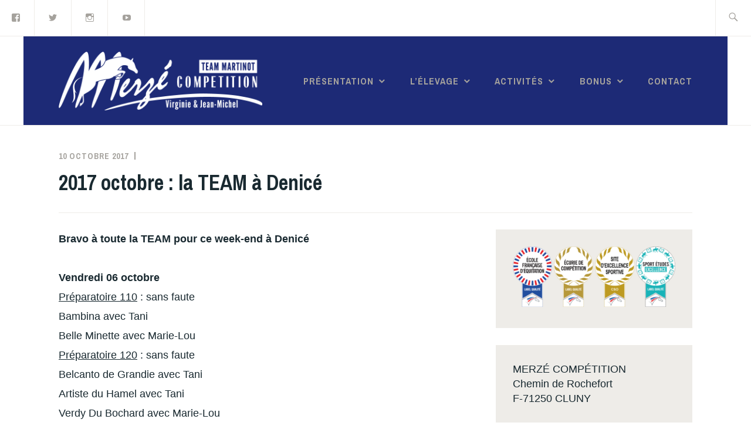

--- FILE ---
content_type: text/html; charset=UTF-8
request_url: https://www.martinot.fr/2017/10/10/2017-octobre-la-team-a-denice/
body_size: 6846
content:
<!DOCTYPE html>
<html lang="fr-FR" itemscope itemtype="http://schema.org/WebPage">
<head>
<meta charset="UTF-8">
<meta name="viewport" content="width=device-width, initial-scale=1">
<link rel="profile" href="https://gmpg.org/xfn/11">
<link rel="pingback" href="https://www.martinot.fr/xmlrpc.php">

<title>2017 octobre : la TEAM à Denicé &#8211; Élevage de Merzé &#8211; Merzé compétion, sport études équitation en Bourgogne</title>
<link rel='dns-prefetch' href='//fonts.googleapis.com' />
<link rel='dns-prefetch' href='//s.w.org' />
<link rel="alternate" type="application/rss+xml" title="Élevage de Merzé - Merzé compétion, sport études équitation en Bourgogne &raquo; Flux" href="https://www.martinot.fr/feed/" />
<link rel="alternate" type="application/rss+xml" title="Élevage de Merzé - Merzé compétion, sport études équitation en Bourgogne &raquo; Flux des commentaires" href="https://www.martinot.fr/comments/feed/" />
		<script type="text/javascript">
			window._wpemojiSettings = {"baseUrl":"https:\/\/s.w.org\/images\/core\/emoji\/12.0.0-1\/72x72\/","ext":".png","svgUrl":"https:\/\/s.w.org\/images\/core\/emoji\/12.0.0-1\/svg\/","svgExt":".svg","source":{"concatemoji":"https:\/\/www.martinot.fr\/wp-includes\/js\/wp-emoji-release.min.js?ver=5.3.20"}};
			!function(e,a,t){var n,r,o,i=a.createElement("canvas"),p=i.getContext&&i.getContext("2d");function s(e,t){var a=String.fromCharCode;p.clearRect(0,0,i.width,i.height),p.fillText(a.apply(this,e),0,0);e=i.toDataURL();return p.clearRect(0,0,i.width,i.height),p.fillText(a.apply(this,t),0,0),e===i.toDataURL()}function c(e){var t=a.createElement("script");t.src=e,t.defer=t.type="text/javascript",a.getElementsByTagName("head")[0].appendChild(t)}for(o=Array("flag","emoji"),t.supports={everything:!0,everythingExceptFlag:!0},r=0;r<o.length;r++)t.supports[o[r]]=function(e){if(!p||!p.fillText)return!1;switch(p.textBaseline="top",p.font="600 32px Arial",e){case"flag":return s([127987,65039,8205,9895,65039],[127987,65039,8203,9895,65039])?!1:!s([55356,56826,55356,56819],[55356,56826,8203,55356,56819])&&!s([55356,57332,56128,56423,56128,56418,56128,56421,56128,56430,56128,56423,56128,56447],[55356,57332,8203,56128,56423,8203,56128,56418,8203,56128,56421,8203,56128,56430,8203,56128,56423,8203,56128,56447]);case"emoji":return!s([55357,56424,55356,57342,8205,55358,56605,8205,55357,56424,55356,57340],[55357,56424,55356,57342,8203,55358,56605,8203,55357,56424,55356,57340])}return!1}(o[r]),t.supports.everything=t.supports.everything&&t.supports[o[r]],"flag"!==o[r]&&(t.supports.everythingExceptFlag=t.supports.everythingExceptFlag&&t.supports[o[r]]);t.supports.everythingExceptFlag=t.supports.everythingExceptFlag&&!t.supports.flag,t.DOMReady=!1,t.readyCallback=function(){t.DOMReady=!0},t.supports.everything||(n=function(){t.readyCallback()},a.addEventListener?(a.addEventListener("DOMContentLoaded",n,!1),e.addEventListener("load",n,!1)):(e.attachEvent("onload",n),a.attachEvent("onreadystatechange",function(){"complete"===a.readyState&&t.readyCallback()})),(n=t.source||{}).concatemoji?c(n.concatemoji):n.wpemoji&&n.twemoji&&(c(n.twemoji),c(n.wpemoji)))}(window,document,window._wpemojiSettings);
		</script>
		<style type="text/css">
img.wp-smiley,
img.emoji {
	display: inline !important;
	border: none !important;
	box-shadow: none !important;
	height: 1em !important;
	width: 1em !important;
	margin: 0 .07em !important;
	vertical-align: -0.1em !important;
	background: none !important;
	padding: 0 !important;
}
</style>
	<link rel='stylesheet' id='wp-block-library-css'  href='https://www.martinot.fr/wp-includes/css/dist/block-library/style.min.css?ver=5.3.20' type='text/css' media='all' />
<style id='wp-block-library-inline-css' type='text/css'>
.has-text-align-justify{text-align:justify;}
</style>
<link rel='stylesheet' id='ixion-style-css'  href='https://www.martinot.fr/wp-content/themes/ixion-wpcom/style.css?ver=5.3.20' type='text/css' media='all' />
<style id='ixion-style-inline-css' type='text/css'>
.cat-links, .tags-links, .byline { clip: rect(1px, 1px, 1px, 1px); height: 1px; position: absolute; overflow: hidden; width: 1px; }
</style>
<link rel='stylesheet' id='ixion-blocks-css'  href='https://www.martinot.fr/wp-content/themes/ixion-wpcom/blocks.css?ver=5.3.20' type='text/css' media='all' />
<link rel='stylesheet' id='ixion-fonts-archivo-css'  href='//fonts.googleapis.com/css?family=Archivo+Narrow%3A400%2C400i%2C700%2C700i&#038;subset=latin%2Clatin-ext' type='text/css' media='all' />
<link rel='stylesheet' id='ixion-fonts-cooper-css'  href='https://www.martinot.fr/wp-content/themes/ixion-wpcom/assets/fonts/cooperhewitt.css' type='text/css' media='all' />
<link rel='stylesheet' id='genericons-css'  href='https://www.martinot.fr/wp-content/plugins/jetpack/_inc/genericons/genericons/genericons.css?ver=3.1' type='text/css' media='all' />
<link rel='stylesheet' id='jetpack_css-css'  href='https://www.martinot.fr/wp-content/plugins/jetpack/css/jetpack.css?ver=8.1.4' type='text/css' media='all' />
<link rel='https://api.w.org/' href='https://www.martinot.fr/wp-json/' />
<link rel="EditURI" type="application/rsd+xml" title="RSD" href="https://www.martinot.fr/xmlrpc.php?rsd" />
<link rel="wlwmanifest" type="application/wlwmanifest+xml" href="https://www.martinot.fr/wp-includes/wlwmanifest.xml" /> 
<link rel='prev' title='Vive la rentrée &#8230; suite' href='https://www.martinot.fr/2017/10/05/vive-la-rentree-suite/' />
<link rel='next' title='Très bon week-end à Roanne du 13 au 15 octobre 2017' href='https://www.martinot.fr/2017/10/16/tres-bon-week-end-a-roanne-du-13-au-15-octobre-2017/' />
<meta name="generator" content="WordPress 5.3.20" />
<link rel="canonical" href="https://www.martinot.fr/2017/10/10/2017-octobre-la-team-a-denice/" />
<link rel='shortlink' href='https://www.martinot.fr/?p=2683' />
<link rel="alternate" type="application/json+oembed" href="https://www.martinot.fr/wp-json/oembed/1.0/embed?url=https%3A%2F%2Fwww.martinot.fr%2F2017%2F10%2F10%2F2017-octobre-la-team-a-denice%2F" />
<link rel="alternate" type="text/xml+oembed" href="https://www.martinot.fr/wp-json/oembed/1.0/embed?url=https%3A%2F%2Fwww.martinot.fr%2F2017%2F10%2F10%2F2017-octobre-la-team-a-denice%2F&#038;format=xml" />
<style type='text/css'>img#wpstats{display:none}</style>	<style type="text/css">
			.site-title a,
		.site-description {
			position: absolute;
			clip: rect(1px, 1px, 1px, 1px);
		}
		</style>
	<link rel="icon" href="https://www.martinot.fr/wp-content/uploads/2020/02/cropped-favicon-martinot-merze-32x32.jpg" sizes="32x32" />
<link rel="icon" href="https://www.martinot.fr/wp-content/uploads/2020/02/cropped-favicon-martinot-merze-192x192.jpg" sizes="192x192" />
<link rel="apple-touch-icon-precomposed" href="https://www.martinot.fr/wp-content/uploads/2020/02/cropped-favicon-martinot-merze-180x180.jpg" />
<meta name="msapplication-TileImage" content="https://www.martinot.fr/wp-content/uploads/2020/02/cropped-favicon-martinot-merze-270x270.jpg" />
		<style type="text/css" id="wp-custom-css">
			.branding-container {
	background-color: #1D2A76;
}

.main-navigation a:hover {
	color: #d7b221;
}
.main-navigation ul > li > a {
	color: #a5a29d;
}
.main-navigation ul > li.current-menu-item > a,
.main-navigation ul > li.current_page_item > a {
	color: #d7b221;
}		</style>
		</head>

<body data-rsssl=1 class="post-template-default single single-post postid-2683 single-format-standard wp-custom-logo wp-embed-responsive group-blog singular has-cta-button has-description header-text-hidden header-overlay-none featured-content-overlay-none categories-hidden tags-hidden author-hidden">
<div id="page" class="site">
	<a class="skip-link screen-reader-text" href="#content">Accéder au contenu principal</a>

	<header id="masthead" class="site-header" role="banner">

		<div class="utility-container">
					<nav class="jetpack-social-navigation jetpack-social-navigation-genericons" role="navigation" aria-label="Menu de liens vers vos réseaux sociaux">
			<div class="menu-social-container"><ul id="menu-social" class="menu"><li id="menu-item-5" class="menu-item menu-item-type-custom menu-item-object-custom menu-item-5"><a href="https://www.facebook.com/merze.competition/"><span class="screen-reader-text"><i class="fab fa-facebook"></i></span></a></li>
<li id="menu-item-3142" class="menu-item menu-item-type-custom menu-item-object-custom menu-item-3142"><a href="https://twitter.com/MerzeTeam"><span class="screen-reader-text"><i class="fab fa-twitter"></i></span></a></li>
<li id="menu-item-3045" class="menu-item menu-item-type-custom menu-item-object-custom menu-item-3045"><a href="https://www.instagram.com/merze_competition/"><span class="screen-reader-text"><i class="fab fa-instagram"></i></span></a></li>
<li id="menu-item-3046" class="menu-item menu-item-type-custom menu-item-object-custom menu-item-3046"><a href="https://www.youtube.com/user/MARTINOT1000"><span class="screen-reader-text"><i class="fab fa-youtube"></i></span></a></li>
</ul></div>		</nav><!-- .jetpack-social-navigation -->
					
<form role="search" method="get" class="search-form" action="https://www.martinot.fr/">
	<label>
		<span class="screen-reader-text">Rechercher&nbsp;:</span>
		<input type="search" class="search-field"
		placeholder="Recherche&hellip;"
		value="" name="s"
		title="Rechercher&nbsp;:" />
		<span class="search-form-icon"></span>
	</label>
	<input type="submit" class="search-submit"
		value="Rechercher" />
</form>
		</div>

		<div class="branding-container">
					<div class="site-branding">
			<a href="https://www.martinot.fr/" class="custom-logo-link" rel="home"><img width="722" height="208" src="https://www.martinot.fr/wp-content/uploads/2020/02/logo-martinot-web2-blanc2.png" class="custom-logo" alt="Élevage de Merzé &#8211; Merzé compétion, sport études équitation en Bourgogne" srcset="https://www.martinot.fr/wp-content/uploads/2020/02/logo-martinot-web2-blanc2.png 722w, https://www.martinot.fr/wp-content/uploads/2020/02/logo-martinot-web2-blanc2-350x101.png 350w" sizes="(max-width: 722px) 100vw, 722px" data-attachment-id="3152" data-permalink="https://www.martinot.fr/logo-martinot-web2-blanc2/" data-orig-file="https://www.martinot.fr/wp-content/uploads/2020/02/logo-martinot-web2-blanc2.png" data-orig-size="722,208" data-comments-opened="0" data-image-meta="{&quot;aperture&quot;:&quot;0&quot;,&quot;credit&quot;:&quot;&quot;,&quot;camera&quot;:&quot;&quot;,&quot;caption&quot;:&quot;&quot;,&quot;created_timestamp&quot;:&quot;0&quot;,&quot;copyright&quot;:&quot;&quot;,&quot;focal_length&quot;:&quot;0&quot;,&quot;iso&quot;:&quot;0&quot;,&quot;shutter_speed&quot;:&quot;0&quot;,&quot;title&quot;:&quot;&quot;,&quot;orientation&quot;:&quot;0&quot;}" data-image-title="logo-martinot-web2-blanc2" data-image-description="" data-medium-file="https://www.martinot.fr/wp-content/uploads/2020/02/logo-martinot-web2-blanc2-350x101.png" data-large-file="https://www.martinot.fr/wp-content/uploads/2020/02/logo-martinot-web2-blanc2.png" /></a>
								<p class="site-title"><a href="https://www.martinot.fr/" rel="home">Élevage de Merzé &#8211; Merzé compétion, sport études équitation en Bourgogne</a></p>
					</div><!-- .site-branding -->
			<nav id="site-navigation" class="main-navigation" role="navigation">
	<button class="menu-toggle" aria-controls="top-menu" aria-expanded="false">Menu</button>
	<div class="menu-main-menu-container"><ul id="top-menu" class="menu"><li id="menu-item-728" class="menu-item menu-item-type-post_type menu-item-object-page menu-item-has-children menu-item-728"><a href="https://www.martinot.fr/presentation/">Présentation</a>
<ul class="sub-menu">
	<li id="menu-item-729" class="menu-item menu-item-type-post_type menu-item-object-page menu-item-729"><a href="https://www.martinot.fr/presentation/historique/">Historique</a></li>
	<li id="menu-item-730" class="menu-item menu-item-type-post_type menu-item-object-page menu-item-730"><a href="https://www.martinot.fr/presentation/installations/">Installations</a></li>
	<li id="menu-item-731" class="menu-item menu-item-type-post_type menu-item-object-page menu-item-731"><a href="https://www.martinot.fr/presentation/staff/">Le staff</a></li>
	<li id="menu-item-1182" class="menu-item menu-item-type-post_type menu-item-object-page menu-item-1182"><a href="https://www.martinot.fr/presentation/michel-martinot/">Michel Martinot</a></li>
	<li id="menu-item-990" class="menu-item menu-item-type-post_type menu-item-object-page menu-item-990"><a href="https://www.martinot.fr/presentation/jean-michel-martinot/">Jean-Michel Martinot</a></li>
	<li id="menu-item-733" class="menu-item menu-item-type-post_type menu-item-object-page menu-item-733"><a href="https://www.martinot.fr/presentation/virginie-martinot/">Virginie Martinot</a></li>
</ul>
</li>
<li id="menu-item-715" class="menu-item menu-item-type-post_type menu-item-object-page menu-item-has-children menu-item-715"><a href="https://www.martinot.fr/elevage/">L&#8217;élevage</a>
<ul class="sub-menu">
	<li id="menu-item-3091" class="menu-item menu-item-type-post_type menu-item-object-page menu-item-3091"><a href="https://www.martinot.fr/elevage/fidelio-du-donjon/">Fidélio du Donjon</a></li>
	<li id="menu-item-3092" class="menu-item menu-item-type-post_type menu-item-object-page menu-item-3092"><a href="https://www.martinot.fr/elevage/olimbos-merze/">Olimbos Merzé</a></li>
	<li id="menu-item-3093" class="menu-item menu-item-type-post_type menu-item-object-page menu-item-3093"><a href="https://www.martinot.fr/elevage/romeo-de-villaret/">Romeo de Villaret</a></li>
	<li id="menu-item-3094" class="menu-item menu-item-type-post_type menu-item-object-page menu-item-3094"><a href="https://www.martinot.fr/elevage/ultimatum/">Ultimatum</a></li>
	<li id="menu-item-3095" class="menu-item menu-item-type-post_type menu-item-object-page menu-item-3095"><a href="https://www.martinot.fr/elevage/les-poulinieres/">Les poulinières</a></li>
	<li id="menu-item-3096" class="menu-item menu-item-type-post_type menu-item-object-page menu-item-3096"><a href="https://www.martinot.fr/elevage/la-production/">La production</a></li>
	<li id="menu-item-3097" class="menu-item menu-item-type-post_type menu-item-object-page menu-item-3097"><a href="https://www.martinot.fr/elevage/les-tarifs/">Les tarifs</a></li>
</ul>
</li>
<li id="menu-item-3129" class="menu-item menu-item-type-post_type menu-item-object-page menu-item-has-children menu-item-3129"><a href="https://www.martinot.fr/activites/sport-etudes-equitation-en-bourgogne/">Activités</a>
<ul class="sub-menu">
	<li id="menu-item-3130" class="menu-item menu-item-type-post_type menu-item-object-page menu-item-3130"><a href="https://www.martinot.fr/activites/sport-etudes-equitation-en-bourgogne/">Sport études équitation en Bourgogne</a></li>
	<li id="menu-item-732" class="menu-item menu-item-type-post_type menu-item-object-page menu-item-732"><a href="https://www.martinot.fr/activites/enseignement/">Enseignement</a></li>
	<li id="menu-item-734" class="menu-item menu-item-type-post_type menu-item-object-page menu-item-734"><a href="https://www.martinot.fr/activites/competition/">Compétition</a></li>
	<li id="menu-item-735" class="menu-item menu-item-type-post_type menu-item-object-page menu-item-735"><a href="https://www.martinot.fr/activites/stages/">Stages</a></li>
	<li id="menu-item-737" class="menu-item menu-item-type-post_type menu-item-object-page menu-item-737"><a href="https://www.martinot.fr/activites/pension-valorisation/">Pension / Valorisation</a></li>
	<li id="menu-item-738" class="menu-item menu-item-type-post_type menu-item-object-page menu-item-738"><a href="https://www.martinot.fr/activites/vente-de-chevaux/">Vente de chevaux</a></li>
</ul>
</li>
<li id="menu-item-3120" class="menu-item menu-item-type-post_type menu-item-object-page menu-item-has-children menu-item-3120"><a href="https://www.martinot.fr/bonus/la-petite-famille/">Bonus</a>
<ul class="sub-menu">
	<li id="menu-item-723" class="menu-item menu-item-type-post_type menu-item-object-page menu-item-723"><a href="https://www.martinot.fr/bonus/la-petite-famille/">La petite famille</a></li>
	<li id="menu-item-724" class="menu-item menu-item-type-post_type menu-item-object-page menu-item-724"><a href="https://www.martinot.fr/bonus/le-photographe/">Le photographe</a></li>
	<li id="menu-item-725" class="menu-item menu-item-type-post_type menu-item-object-page menu-item-725"><a href="https://www.martinot.fr/bonus/nos-partenaires/">Nos partenaires</a></li>
</ul>
</li>
<li id="menu-item-726" class="menu-item menu-item-type-post_type menu-item-object-page menu-item-726"><a href="https://www.martinot.fr/contact/">Contact</a></li>
</ul></div></nav>
		</div>

	</header>

	
	<div id="content" class="site-content">
		<div class="entry-meta">
			<span class="posted-on"><a href="https://www.martinot.fr/2017/10/10/2017-octobre-la-team-a-denice/" rel="bookmark"><time class="entry-date published" datetime="2017-10-10T12:06:37+01:00">10 octobre 2017</time><time class="updated" datetime="2017-10-10T12:07:10+01:00">10 octobre 2017</time></a></span> <span class="byline"><span class="author vcard"><a class="url fn n" href="https://www.martinot.fr/author/merze/">merze</a></span></span> 					</div><!-- .entry-meta -->
<h1 class="entry-title">2017 octobre : la TEAM à Denicé</h1>
	<div id="primary" class="content-area">
		<main id="main" class="site-main" role="main">

		
<article id="post-2683" class="post-2683 post type-post status-publish format-standard hentry category-actualite no-featured-image">
	<div class="entry-body">
		<header class="entry-header">
					</header>
		<div class="entry-content">
			<p><strong>Bravo à toute la TEAM pour ce week-end à Denicé</p>
<p>Vendredi 06 octobre</strong><br />
<span style="text-decoration: underline">Préparatoire 110</span> : sans faute<br />
Bambina avec Tani<br />
Belle Minette avec Marie-Lou<br />
<span style="text-decoration: underline">Préparatoire 120</span> : sans faute<br />
Belcanto de Grandie avec Tani<br />
Artiste du Hamel avec Tani<br />
Verdy Du Bochard avec Marie-Lou</p>
<p><strong>Samedi 07 Octobre</strong><br />
<span style="text-decoration: underline">Pro 3 Vitesse 120</span><br />
3ème Verdy du Bochard avec Marie-Lou<br />
<span style="text-decoration: underline">Préparatoire 105</span> : sans faute<br />
Tite Nana du Par avec Nuria<br />
Destiny de Virton avec Anne Charlotte<br />
<span style="text-decoration: underline">Amateur 2 Vitesse 110</span><br />
2ème Tite Nana du Par avec Nuria<br />
3ème Destiny de Virton avec Anne Charlotte<br />
SF Blues Merzé avec Tani<br />
Pro 2 GP 130  sans faute<br />
Traviata de la Violle avec Julie<br />
Candido avec Victorine<br />
Salomet du Rouet avec Marie-Lou</p>
<p><strong>Dimanche 08 Octobre</strong><br />
Pro 3 vitesse 125<br />
7ème Vareine de la Gache avec Marie-Lou<br />
Amateur 1 Vitesse 115<br />
8ème Utopie Merzé avec Léa<br />
9ème Destiny de Virton avec Anne-Charlotte</p>
		</div><!-- .entry-content -->

			<footer class="entry-footer">
			</footer><!-- .entry-footer -->
			</div> <!-- .entry-body -->
</article><!-- #post-## -->

	<nav class="navigation post-navigation" role="navigation" aria-label="Publications">
		<h2 class="screen-reader-text">Navigation de l’article</h2>
		<div class="nav-links"><div class="nav-previous"><a href="https://www.martinot.fr/2017/10/05/vive-la-rentree-suite/" rel="prev">Vive la rentrée &#8230; suite</a></div><div class="nav-next"><a href="https://www.martinot.fr/2017/10/16/tres-bon-week-end-a-roanne-du-13-au-15-octobre-2017/" rel="next">Très bon week-end à Roanne du 13 au 15 octobre 2017</a></div></div>
	</nav>
		</main>
	</div>

<aside id="secondary" class="widget-area" role="complementary">
	<section id="media_image-3" class="widget widget_media_image"><img width="350" height="130" src="https://www.martinot.fr/wp-content/uploads/2020/02/labels-ffe-350x130.png" class="image wp-image-3049  attachment-medium size-medium" alt="" style="max-width: 100%; height: auto;" srcset="https://www.martinot.fr/wp-content/uploads/2020/02/labels-ffe-350x130.png 350w, https://www.martinot.fr/wp-content/uploads/2020/02/labels-ffe-768x285.png 768w, https://www.martinot.fr/wp-content/uploads/2020/02/labels-ffe.png 809w" sizes="(max-width: 350px) 100vw, 350px" data-attachment-id="3049" data-permalink="https://www.martinot.fr/labels-ffe/" data-orig-file="https://www.martinot.fr/wp-content/uploads/2020/02/labels-ffe.png" data-orig-size="809,300" data-comments-opened="0" data-image-meta="{&quot;aperture&quot;:&quot;0&quot;,&quot;credit&quot;:&quot;&quot;,&quot;camera&quot;:&quot;&quot;,&quot;caption&quot;:&quot;&quot;,&quot;created_timestamp&quot;:&quot;0&quot;,&quot;copyright&quot;:&quot;&quot;,&quot;focal_length&quot;:&quot;0&quot;,&quot;iso&quot;:&quot;0&quot;,&quot;shutter_speed&quot;:&quot;0&quot;,&quot;title&quot;:&quot;&quot;,&quot;orientation&quot;:&quot;0&quot;}" data-image-title="labels-ffe" data-image-description="" data-medium-file="https://www.martinot.fr/wp-content/uploads/2020/02/labels-ffe-350x130.png" data-large-file="https://www.martinot.fr/wp-content/uploads/2020/02/labels-ffe.png" /></section><section id="text-6" class="widget widget_text">			<div class="textwidget"><p>MERZÉ COMPÉTITION<br />
Chemin de Rochefort<br />
F-71250 CLUNY</p>
<p>Tel : 03 85 59 11 73<br />
Fax : 03 85 59 15 66</p>
<p>Virginie : 06 08 45 05 41<br />
Jean-Michel : 06 19 38 62 39</p>
<p>Courriel : <a href="mailto:vp.martinot@wanadoo.fr">vp.martinot@wanadoo.fr</a></p>
<p><a href="https://www.martinot.fr/contact/">TOUS LES CONTACTS</a></p>
</div>
		</section><section id="search-3" class="widget widget_search"><h2 class="widget-title">Rechercher</h2>
<form role="search" method="get" class="search-form" action="https://www.martinot.fr/">
	<label>
		<span class="screen-reader-text">Rechercher&nbsp;:</span>
		<input type="search" class="search-field"
		placeholder="Recherche&hellip;"
		value="" name="s"
		title="Rechercher&nbsp;:" />
		<span class="search-form-icon"></span>
	</label>
	<input type="submit" class="search-submit"
		value="Rechercher" />
</form>
</section></aside>

	</div>
	<footer id="colophon" class="site-footer" role="contentinfo">
			<div class="footer-widgets clear">
		<div class="widget-areas">
							<div class="widget-area">
					<section id="media_image-4" class="widget widget_media_image"><a href="https://www.flex-on.fr/"><img width="350" height="193" src="https://www.martinot.fr/wp-content/uploads/2020/08/sponsors-martinot-flexon-350x193.png" class="image wp-image-3240  attachment-medium size-medium" alt="" style="max-width: 100%; height: auto;" srcset="https://www.martinot.fr/wp-content/uploads/2020/08/sponsors-martinot-flexon-350x193.png 350w, https://www.martinot.fr/wp-content/uploads/2020/08/sponsors-martinot-flexon-768x422.png 768w, https://www.martinot.fr/wp-content/uploads/2020/08/sponsors-martinot-flexon.png 1000w" sizes="(max-width: 350px) 100vw, 350px" data-attachment-id="3240" data-permalink="https://www.martinot.fr/sponsors-martinot-flexon/" data-orig-file="https://www.martinot.fr/wp-content/uploads/2020/08/sponsors-martinot-flexon.png" data-orig-size="1000,550" data-comments-opened="0" data-image-meta="{&quot;aperture&quot;:&quot;0&quot;,&quot;credit&quot;:&quot;&quot;,&quot;camera&quot;:&quot;&quot;,&quot;caption&quot;:&quot;&quot;,&quot;created_timestamp&quot;:&quot;0&quot;,&quot;copyright&quot;:&quot;&quot;,&quot;focal_length&quot;:&quot;0&quot;,&quot;iso&quot;:&quot;0&quot;,&quot;shutter_speed&quot;:&quot;0&quot;,&quot;title&quot;:&quot;&quot;,&quot;orientation&quot;:&quot;0&quot;}" data-image-title="sponsors-martinot-flexon" data-image-description="" data-medium-file="https://www.martinot.fr/wp-content/uploads/2020/08/sponsors-martinot-flexon-350x193.png" data-large-file="https://www.martinot.fr/wp-content/uploads/2020/08/sponsors-martinot-flexon.png" /></a></section><section id="media_image-5" class="widget widget_media_image"><a href="https://www.lambey.com/fr/"><img width="350" height="193" src="https://www.martinot.fr/wp-content/uploads/2020/08/sponsors-martinot-lambey-350x193.png" class="image wp-image-3241  attachment-medium size-medium" alt="" style="max-width: 100%; height: auto;" srcset="https://www.martinot.fr/wp-content/uploads/2020/08/sponsors-martinot-lambey-350x193.png 350w, https://www.martinot.fr/wp-content/uploads/2020/08/sponsors-martinot-lambey-768x422.png 768w, https://www.martinot.fr/wp-content/uploads/2020/08/sponsors-martinot-lambey.png 1000w" sizes="(max-width: 350px) 100vw, 350px" data-attachment-id="3241" data-permalink="https://www.martinot.fr/sponsors-martinot-lambey/" data-orig-file="https://www.martinot.fr/wp-content/uploads/2020/08/sponsors-martinot-lambey.png" data-orig-size="1000,550" data-comments-opened="0" data-image-meta="{&quot;aperture&quot;:&quot;0&quot;,&quot;credit&quot;:&quot;&quot;,&quot;camera&quot;:&quot;&quot;,&quot;caption&quot;:&quot;&quot;,&quot;created_timestamp&quot;:&quot;0&quot;,&quot;copyright&quot;:&quot;&quot;,&quot;focal_length&quot;:&quot;0&quot;,&quot;iso&quot;:&quot;0&quot;,&quot;shutter_speed&quot;:&quot;0&quot;,&quot;title&quot;:&quot;&quot;,&quot;orientation&quot;:&quot;0&quot;}" data-image-title="sponsors-martinot-lambey" data-image-description="" data-medium-file="https://www.martinot.fr/wp-content/uploads/2020/08/sponsors-martinot-lambey-350x193.png" data-large-file="https://www.martinot.fr/wp-content/uploads/2020/08/sponsors-martinot-lambey.png" /></a></section>				</div><!-- .widget-area -->
			
							<div class="widget-area">
					<section id="media_image-6" class="widget widget_media_image"><a href="https://loen-horse.com/"><img width="350" height="193" src="https://www.martinot.fr/wp-content/uploads/2020/08/sponsors-martinot-loen-350x193.png" class="image wp-image-3242  attachment-medium size-medium" alt="" style="max-width: 100%; height: auto;" srcset="https://www.martinot.fr/wp-content/uploads/2020/08/sponsors-martinot-loen-350x193.png 350w, https://www.martinot.fr/wp-content/uploads/2020/08/sponsors-martinot-loen-768x422.png 768w, https://www.martinot.fr/wp-content/uploads/2020/08/sponsors-martinot-loen.png 1000w" sizes="(max-width: 350px) 100vw, 350px" data-attachment-id="3242" data-permalink="https://www.martinot.fr/sponsors-martinot-loen/" data-orig-file="https://www.martinot.fr/wp-content/uploads/2020/08/sponsors-martinot-loen.png" data-orig-size="1000,550" data-comments-opened="0" data-image-meta="{&quot;aperture&quot;:&quot;0&quot;,&quot;credit&quot;:&quot;&quot;,&quot;camera&quot;:&quot;&quot;,&quot;caption&quot;:&quot;&quot;,&quot;created_timestamp&quot;:&quot;0&quot;,&quot;copyright&quot;:&quot;&quot;,&quot;focal_length&quot;:&quot;0&quot;,&quot;iso&quot;:&quot;0&quot;,&quot;shutter_speed&quot;:&quot;0&quot;,&quot;title&quot;:&quot;&quot;,&quot;orientation&quot;:&quot;0&quot;}" data-image-title="sponsors-martinot-loen" data-image-description="" data-medium-file="https://www.martinot.fr/wp-content/uploads/2020/08/sponsors-martinot-loen-350x193.png" data-large-file="https://www.martinot.fr/wp-content/uploads/2020/08/sponsors-martinot-loen.png" /></a></section><section id="media_image-7" class="widget widget_media_image"><a href="http://www.menuiseriemb.fr/"><img width="350" height="193" src="https://www.martinot.fr/wp-content/uploads/2020/08/sponsors-martinot-mbmenuiserie-350x193.png" class="image wp-image-3243  attachment-medium size-medium" alt="" style="max-width: 100%; height: auto;" srcset="https://www.martinot.fr/wp-content/uploads/2020/08/sponsors-martinot-mbmenuiserie-350x193.png 350w, https://www.martinot.fr/wp-content/uploads/2020/08/sponsors-martinot-mbmenuiserie-768x422.png 768w, https://www.martinot.fr/wp-content/uploads/2020/08/sponsors-martinot-mbmenuiserie.png 1000w" sizes="(max-width: 350px) 100vw, 350px" data-attachment-id="3243" data-permalink="https://www.martinot.fr/sponsors-martinot-mbmenuiserie/" data-orig-file="https://www.martinot.fr/wp-content/uploads/2020/08/sponsors-martinot-mbmenuiserie.png" data-orig-size="1000,550" data-comments-opened="0" data-image-meta="{&quot;aperture&quot;:&quot;0&quot;,&quot;credit&quot;:&quot;&quot;,&quot;camera&quot;:&quot;&quot;,&quot;caption&quot;:&quot;&quot;,&quot;created_timestamp&quot;:&quot;0&quot;,&quot;copyright&quot;:&quot;&quot;,&quot;focal_length&quot;:&quot;0&quot;,&quot;iso&quot;:&quot;0&quot;,&quot;shutter_speed&quot;:&quot;0&quot;,&quot;title&quot;:&quot;&quot;,&quot;orientation&quot;:&quot;0&quot;}" data-image-title="sponsors-martinot-mbmenuiserie" data-image-description="" data-medium-file="https://www.martinot.fr/wp-content/uploads/2020/08/sponsors-martinot-mbmenuiserie-350x193.png" data-large-file="https://www.martinot.fr/wp-content/uploads/2020/08/sponsors-martinot-mbmenuiserie.png" /></a></section>				</div><!-- .widget-area -->
			
							<div class="widget-area">
					<section id="media_image-8" class="widget widget_media_image"><a href="http://www.meyerselles.com/"><img width="350" height="193" src="https://www.martinot.fr/wp-content/uploads/2020/08/sponsors-martinot-meyer-350x193.png" class="image wp-image-3244  attachment-medium size-medium" alt="" style="max-width: 100%; height: auto;" srcset="https://www.martinot.fr/wp-content/uploads/2020/08/sponsors-martinot-meyer-350x193.png 350w, https://www.martinot.fr/wp-content/uploads/2020/08/sponsors-martinot-meyer-768x422.png 768w, https://www.martinot.fr/wp-content/uploads/2020/08/sponsors-martinot-meyer.png 1000w" sizes="(max-width: 350px) 100vw, 350px" data-attachment-id="3244" data-permalink="https://www.martinot.fr/sponsors-martinot-meyer/" data-orig-file="https://www.martinot.fr/wp-content/uploads/2020/08/sponsors-martinot-meyer.png" data-orig-size="1000,550" data-comments-opened="0" data-image-meta="{&quot;aperture&quot;:&quot;0&quot;,&quot;credit&quot;:&quot;&quot;,&quot;camera&quot;:&quot;&quot;,&quot;caption&quot;:&quot;&quot;,&quot;created_timestamp&quot;:&quot;0&quot;,&quot;copyright&quot;:&quot;&quot;,&quot;focal_length&quot;:&quot;0&quot;,&quot;iso&quot;:&quot;0&quot;,&quot;shutter_speed&quot;:&quot;0&quot;,&quot;title&quot;:&quot;&quot;,&quot;orientation&quot;:&quot;0&quot;}" data-image-title="sponsors-martinot-meyer" data-image-description="" data-medium-file="https://www.martinot.fr/wp-content/uploads/2020/08/sponsors-martinot-meyer-350x193.png" data-large-file="https://www.martinot.fr/wp-content/uploads/2020/08/sponsors-martinot-meyer.png" /></a></section><section id="media_image-9" class="widget widget_media_image"><a href="https://www.naturehorse.fr/"><img width="350" height="193" src="https://www.martinot.fr/wp-content/uploads/2020/08/sponsors-martinot-naturehorse-350x193.png" class="image wp-image-3245  attachment-medium size-medium" alt="" style="max-width: 100%; height: auto;" srcset="https://www.martinot.fr/wp-content/uploads/2020/08/sponsors-martinot-naturehorse-350x193.png 350w, https://www.martinot.fr/wp-content/uploads/2020/08/sponsors-martinot-naturehorse-768x422.png 768w, https://www.martinot.fr/wp-content/uploads/2020/08/sponsors-martinot-naturehorse.png 1000w" sizes="(max-width: 350px) 100vw, 350px" data-attachment-id="3245" data-permalink="https://www.martinot.fr/sponsors-martinot-naturehorse/" data-orig-file="https://www.martinot.fr/wp-content/uploads/2020/08/sponsors-martinot-naturehorse.png" data-orig-size="1000,550" data-comments-opened="0" data-image-meta="{&quot;aperture&quot;:&quot;0&quot;,&quot;credit&quot;:&quot;&quot;,&quot;camera&quot;:&quot;&quot;,&quot;caption&quot;:&quot;&quot;,&quot;created_timestamp&quot;:&quot;0&quot;,&quot;copyright&quot;:&quot;&quot;,&quot;focal_length&quot;:&quot;0&quot;,&quot;iso&quot;:&quot;0&quot;,&quot;shutter_speed&quot;:&quot;0&quot;,&quot;title&quot;:&quot;&quot;,&quot;orientation&quot;:&quot;0&quot;}" data-image-title="sponsors-martinot-naturehorse" data-image-description="" data-medium-file="https://www.martinot.fr/wp-content/uploads/2020/08/sponsors-martinot-naturehorse-350x193.png" data-large-file="https://www.martinot.fr/wp-content/uploads/2020/08/sponsors-martinot-naturehorse.png" /></a></section>				</div><!-- .widget-area -->
			
							<div class="widget-area">
					<section id="media_image-10" class="widget widget_media_image"><a href="https://www.atelierpravins.fr/"><img width="350" height="193" src="https://www.martinot.fr/wp-content/uploads/2020/08/sponsors-martinot-pravins-350x193.png" class="image wp-image-3246  attachment-medium size-medium" alt="" style="max-width: 100%; height: auto;" srcset="https://www.martinot.fr/wp-content/uploads/2020/08/sponsors-martinot-pravins-350x193.png 350w, https://www.martinot.fr/wp-content/uploads/2020/08/sponsors-martinot-pravins-768x422.png 768w, https://www.martinot.fr/wp-content/uploads/2020/08/sponsors-martinot-pravins.png 1000w" sizes="(max-width: 350px) 100vw, 350px" data-attachment-id="3246" data-permalink="https://www.martinot.fr/sponsors-martinot-pravins/" data-orig-file="https://www.martinot.fr/wp-content/uploads/2020/08/sponsors-martinot-pravins.png" data-orig-size="1000,550" data-comments-opened="0" data-image-meta="{&quot;aperture&quot;:&quot;0&quot;,&quot;credit&quot;:&quot;&quot;,&quot;camera&quot;:&quot;&quot;,&quot;caption&quot;:&quot;&quot;,&quot;created_timestamp&quot;:&quot;0&quot;,&quot;copyright&quot;:&quot;&quot;,&quot;focal_length&quot;:&quot;0&quot;,&quot;iso&quot;:&quot;0&quot;,&quot;shutter_speed&quot;:&quot;0&quot;,&quot;title&quot;:&quot;&quot;,&quot;orientation&quot;:&quot;0&quot;}" data-image-title="sponsors-martinot-pravins" data-image-description="" data-medium-file="https://www.martinot.fr/wp-content/uploads/2020/08/sponsors-martinot-pravins-350x193.png" data-large-file="https://www.martinot.fr/wp-content/uploads/2020/08/sponsors-martinot-pravins.png" /></a></section><section id="media_image-11" class="widget widget_media_image"><a href="http://www.samshield.com/fr/"><img width="350" height="193" src="https://www.martinot.fr/wp-content/uploads/2020/08/sponsors-martinot-samshield-350x193.png" class="image wp-image-3247  attachment-medium size-medium" alt="" style="max-width: 100%; height: auto;" srcset="https://www.martinot.fr/wp-content/uploads/2020/08/sponsors-martinot-samshield-350x193.png 350w, https://www.martinot.fr/wp-content/uploads/2020/08/sponsors-martinot-samshield-768x422.png 768w, https://www.martinot.fr/wp-content/uploads/2020/08/sponsors-martinot-samshield.png 1000w" sizes="(max-width: 350px) 100vw, 350px" data-attachment-id="3247" data-permalink="https://www.martinot.fr/sponsors-martinot-samshield/" data-orig-file="https://www.martinot.fr/wp-content/uploads/2020/08/sponsors-martinot-samshield.png" data-orig-size="1000,550" data-comments-opened="0" data-image-meta="{&quot;aperture&quot;:&quot;0&quot;,&quot;credit&quot;:&quot;&quot;,&quot;camera&quot;:&quot;&quot;,&quot;caption&quot;:&quot;&quot;,&quot;created_timestamp&quot;:&quot;0&quot;,&quot;copyright&quot;:&quot;&quot;,&quot;focal_length&quot;:&quot;0&quot;,&quot;iso&quot;:&quot;0&quot;,&quot;shutter_speed&quot;:&quot;0&quot;,&quot;title&quot;:&quot;&quot;,&quot;orientation&quot;:&quot;0&quot;}" data-image-title="sponsors-martinot-samshield" data-image-description="" data-medium-file="https://www.martinot.fr/wp-content/uploads/2020/08/sponsors-martinot-samshield-350x193.png" data-large-file="https://www.martinot.fr/wp-content/uploads/2020/08/sponsors-martinot-samshield.png" /></a></section>				</div><!-- .widget-area -->
					</div><!-- .widget-areas -->
	</div><!-- .footer-widgets -->
		<div class="site-info">
	<!-- <a href="https://fr.wordpress.org/">Fièrement propulsé par WordPress</a> -->
	<a href="https://www.martinot.fr/contact/">&copy; &Eacutelevage de Merz&eacute; - Merz&eacute; comp&eacute;tition</a>
	<span class="sep"> | </span>
	<!-- Thème&nbsp;: Ixion par <a href="http://automattic.com/" rel="designer">Automattic</a>. -->
	<a href="https://www.martinot.fr/mentions-et-credits/">Mentions l&eacute;gales et cr&eacute;dits</a>
</div><!-- .site-info -->	</footer>
</div>
<script type='text/javascript' src='https://www.martinot.fr/wp-content/themes/ixion-wpcom/assets/js/navigation.js?ver=20151215'></script>
<script type='text/javascript' src='https://www.martinot.fr/wp-content/themes/ixion-wpcom/assets/js/skip-link-focus-fix.js?ver=20151215'></script>
<script type='text/javascript' src='https://www.martinot.fr/wp-includes/js/wp-embed.min.js?ver=5.3.20'></script>
<script type='text/javascript' src='https://stats.wp.com/e-202603.js' async='async' defer='defer'></script>
<script type='text/javascript'>
	_stq = window._stq || [];
	_stq.push([ 'view', {v:'ext',j:'1:8.1.4',blog:'172566170',post:'2683',tz:'1',srv:'www.martinot.fr'} ]);
	_stq.push([ 'clickTrackerInit', '172566170', '2683' ]);
</script>

</body>
</html>
